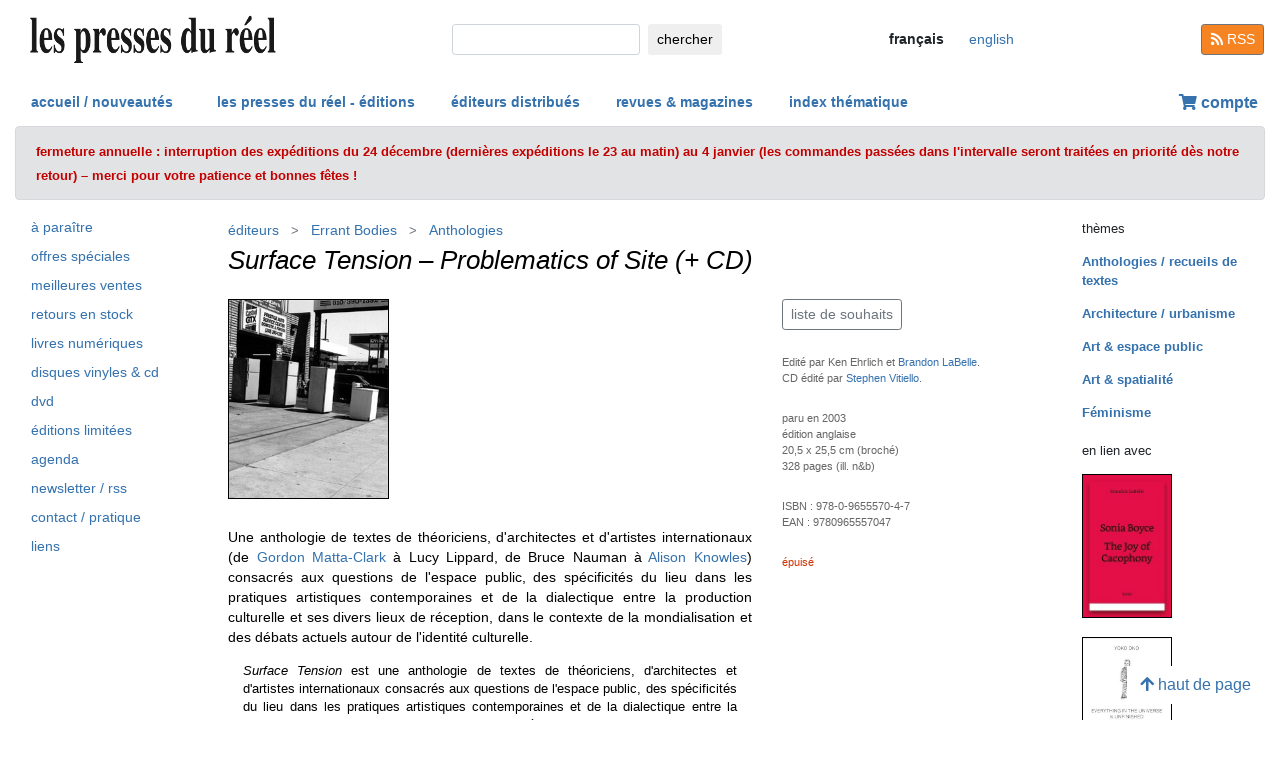

--- FILE ---
content_type: text/html; charset=UTF-8
request_url: https://www.lespressesdureel.com/ouvrage.php?id=1449&menu=221
body_size: 7558
content:
<!DOCTYPE html>
<html lang="fr">
<head>
<meta charset="utf-8">
<title>Surface Tension  - Les presses du réel</title>
<meta name="description" content="Une anthologie de textes de théoriciens, d'architectes et d'artistes internationaux (de Gordon Matta-Clark à Lucy Lippard, de Bruce Nauman à Alison Knowles) " />
<meta name="keywords" content="anthologie recueil de textes,féminisme,25 €">
<meta name="viewport" content="width=device-width, initial-scale=1.0">
<meta HTTP-EQUIV="Content-Language" Content="fr"> 	
<link rel="canonical" href="https://www.lespressesdureel.com/ouvrage.php?id=1449&menu=0"/>
<link rel="shortcut icon" href="/images/favicon.png">
<link href="/assets/css/bootstrap.min.css?v=0.3.1.0" rel="stylesheet">
<link href="/css/css.css?v=0.3.1.0" rel="stylesheet">
<!-- HTML5 shim and Respond.js IE8 support of HTML5 elements and media queries -->
<!--[if lt IE 9]>
<script src="/assets/js/html5shiv.js?v=0.3.1.0"></script>
<script src="/assets/js/respond.min.js?v=0.3.1.0"></script>
<![endif]-->
<script src="/assets/js/jquery.js?v=0.3.1.0"></script>
<script src="/assets/js/select2/select2.min.js?v=0.3.1.0"></script>
<link href="/assets/js/select2/select2.min.css?v=0.3.1.0" rel="stylesheet" />
<script src="/assets/js/popper.min.js?v=0.3.1.0"></script>
<script src="/assets/js/bootstrap.min.js?v=0.3.1.0"></script>
<script src="/js/js.js?v=0.3.1.0"></script>
<link rel="stylesheet" href="/assets/fas/css/all.css?v=0.3.1.0">
<link rel="alternate" hreflang="en" href="/EN/ouvrage.php?id=1449&menu=221" />
<script src="/assets/js/lightbox/ekko-lightbox.js?v=0.3.1.0"></script>
<link href="/assets/js/lightbox/ekko-lightbox.css?v=0.3.1.0" rel="stylesheet" />
</head>
<body>
   <header>
    <div class="navbar fixed-top toplogo">
         
        <a href="nouveautes.php" class="navbar-brand"><img class="logo-brand" src="/images/logo250.png" alt="les presses du réel" width="250"/></a>
        <div class="">
          <form class="form-inline mt-2 mt-md-0 " action="resultats.php" method="get">
              <input class="form-control form-control-sm mr-sm-2 input-search" type="text" placeholder="" 
                aria-label="chercher" name="search" id="search" 
                pattern=".{2,100}" required title="2 lettres minimum"
                oninvalid="this.setCustomValidity('Veuillez saisir l\'objet de votre recherche (nom, titre, ISBN, mot-clé). Veuillez limiter votre recherche à 100 caractères')"
                oninput="setCustomValidity('')">
              <button class="btn   btn-sm" type="submit">
                <div class="d-none d-lg-block">chercher</div>
                <div class="d-lg-none"><span class="fas fa-search" aria-hidden="true"></span></div>
              </button>
        </form>
        </div>
        <ul class="navbar-nav navbar-expand-lg ">
            <li class="nav-item active">
                              
                <span style="cursor:default" class="btn  btn-sm btn-lang  lang-active">
                <div class="d-lg-none">fr</div>
                <div class="d-none d-lg-block">français</div>
                </span>

                            
            </li>
            <li class="nav-item active">

                               <a  href="/EN/ouvrage.php?id=1449&menu=221" class="btn btn-sm btn-lang ">
                <div class="d-lg-none">en</div>
                <div class="d-none d-lg-block">english</div>
                </a>

              
             
            </li>
        </ul>
        <a href="/feed.php" class="btn btn-secondary btn-sm btn-rss d-none d-lg-block"><i class="fa fa-rss pull-left" style="width:13px;"></i> RSS</a>
  </div>
    <nav class="navbar navbar-expand-lg navbar-light fixed-top nav-second">
      <button class="navbar-toggler " type="button" data-toggle="collapse" data-target="#navbarCollapse" aria-controls="navbarCollapse" aria-expanded="false" aria-label="Toggle navigation">
        <span class="navbar-toggler-icon "></span>
      </button>
      <div class="collapse navbar-collapse" id="navbarCollapse">
        <ul class="navbar-nav mr-auto">
          <li class="nav-item active">
          </li>
          <li class="nav-item">
           <a href="nouveautes.php" class="nav-link  " role="button" aria-haspopup="true" aria-expanded="false">accueil / nouveautés</a>
          </li>

          <li class="nav-item nav-item-special">
           <a href="collections.php?menu=1" class="nav-link  " role="button" aria-haspopup="true" aria-expanded="false">les presses du réel - éditions</a>
          </li>

          <li class="nav-item">
           <a href="editeurs.php?menu=2" class="nav-link  " role="button" aria-haspopup="true" aria-expanded="false">éditeurs distribués</a>
          </li>

          <li class="nav-item">
           <a href="magazines.php?menu=3" class="nav-link  " role="button" aria-haspopup="true" aria-expanded="false">revues & magazines</a>
          </li>

          <li class="nav-item">
           <a href="index_themes.php?menu=4" class="nav-link  " role="button" aria-haspopup="true" aria-expanded="false">index thématique</a>
          </li>
        </ul>


          <div class="float-right userdiv">
            <span class="panier"></span>
          </div>
      </div>
    </nav>
    <div id="filtresmobilecontainer" class=""><a class="btn" id="filtresmobilecontainerbtn">+ filtres</a><div id="filtresmobile" class="filter_div"></div></div>


  </header>
  <div class="container-fluid float-left" itemscope itemtype="http://schema.org/WebPage">
    <div class="alert alert-secondary"><small><span  style="color:#c30000;"><strong>fermeture annuelle : interruption des expéditions du 24 décembre (dernières expéditions le 23 au matin) au 4 janvier (les commandes passées dans l'intervalle seront traitées en priorité dès notre retour) &ndash; merci pour votre patience et bonnes fêtes&nbsp;! <!--opération de maintenance en cours : le système de commande est ligne est indisponible pour quelques instants...--></strong></span></small></div>
 <div class="row">
 	 <div class="col-md-2 no-print col-pdr-left">
 	 	<select name="leftselect" class="leftselect form-control form-control-sm">
		<option value="">liste</option>
		<option  value="aparaitre.php">à paraître</option>
<option  value="offres.php">offres spéciale</option>
<option  value="ventes.php">meilleures ventes</option>
<option  value="retours.php">retours en stock</option>
<option  value="numerique.php">livres numériques</option>
<option  value="index_audio.php">disques vinyles & cd</option>
<option  value="index_multimedia.php">dvd</option>
<option  value="index_limite.php">éditions limitées</option>
<option  value="agenda.php">agenda</option>
<option  value="newsletter.php">newsletter / rss</option>
<option  value="informations.php">contact / pratique</option>
<option  value="liens.php">liens</option>
</select>
<ul id="scrollId" class="nav flex-column ulnav leftul">
					  <li><a class="nav-link" href="aparaitre.php">à paraître</a></li>
					  <li><a class="nav-link" href="offres.php">offres spéciales</a></li>
					  <li><a class="nav-link" href="ventes.php">meilleures ventes</a></li>
				  	  <li><a class="nav-link" href="retours.php">retours en stock</a></li>
					  <li><a class="nav-link" href="numerique.php">livres numériques</a>
					  <li><a class="nav-link" href="index_audio.php">disques vinyles & cd</a></li>
					  <li><a class="nav-link" href="index_multimedia.php">dvd</a></li>
					  <li><a class="nav-link" href="index_limite.php">éditions limitées</a></li>
					  <li><a class="nav-link" href="agenda.php">agenda</a></li>
					  <li><a class="nav-link" href="newsletter.php">newsletter / rss</a></li>
					  <li><a class="nav-link" href="informations.php">contact / pratique</a></li>
					  <li><a class="nav-link" href="liens.php">liens</a></li>
				</ul><script>
				var li = $( "li.active" );
				var ul = $("#scrollId");
				var pos = 0;
				$("#scrollId").find('li').each(function() {
				   if ( $(this).children().hasClass('active') ) {
					  pos=$(this).children().position("top");
				   }
				});
				ul.scrollTop(pos["top"]-10); 


				$(".leftselect").change(function() {
					if ($(this).val()!="")
 				  		$(location).attr("href",$(this).val());
				});

				</script> 	 </div>
 	 <div class="col-md-8">
<img class="print-only" src="/images/logo250.png" alt="les presses du réel"/><nav aria-label="breadcrumb" itemprop="breadcrumb"  class="breadcrumb-pdr">
					 <ol class="breadcrumb">
				       
				        	<li class="breadcrumb-item"><a class="btn btn-sm btn-sm-outline-default text-left" href="editeurs.php?menu=2">éditeurs</i></a></li><li class="breadcrumb-item"><a href="editeur.php?id=117&menu=2" class="btn btn-sm btn-sm-outline-default text-left">Errant Bodies</a></li><li class="breadcrumb-item"><a href="editeur_collection.php?id=77&menu=221" class="btn btn-sm btn-sm-outline-default text-left">Anthologies</a></li>	 
					</ol>
				</nav><div id="page" itemscope itemtype="http://schema.org/MusicAlbum" class="ouvrage">			<div class="row">
				<div class="col-12">
				<h1 itemprop="name"><i>Surface Tension</i>  &ndash; <i>Problematics of Site (+ CD)</i></h1> 
<div class="mt-4"></div> 

				</div>
			</div>
			<div class="row">
				<div class="col-md-8 col-resume">
			<div class="couv-group">				<img src="./img/ouvrage/1449/surface-tension_F.jpg" class="couv couv1" alt=" - Surface Tension " itemprop="image" />
</div><div class=" clearfix"></div> 
<div class="mt-4"></div> 
<div class="d-block d-md-none"><br><a class="btn btn-outline-secondary btn-sm btn-wishlist no-print mb-2" role="button" href="#">liste de souhaits</a> 
<div class="mt-4"></div> 
</div>	<div class="accroche" itemprop="description">Une anthologie de textes de théoriciens, d'architectes et d'artistes internationaux (de <a href="auteur.php?id=2142">Gordon Matta-Clark</a> à Lucy Lippard, de Bruce Nauman à <a href="auteur.php?id=4679">Alison Knowles</a>) consacrés aux questions de l'espace public, des spécificités du lieu dans les  pratiques artistiques contemporaines et de la dialectique entre la production culturelle et ses divers lieux de réception, dans le contexte de la mondialisation et des débats actuels autour de l'identité culturelle.</div>
	<div class="citation"><em>Surface Tension</em> est une anthologie de textes de théoriciens, d'architectes et d'artistes internationaux consacrés aux questions de l'espace public, des spécificités du lieu dans les  pratiques artistiques contemporaines et de la dialectique entre la production culturelle et ses divers lieux de réception, dans le contexte de la mondialisation et des débats actuels autour de l'identité culturelle.<br>
Le livre, accompagné d'un CD audio, rassemble notamment un entretien de 1976 avec <a href="auteur.php?id=2142">Gordon Matta-Clark</a>, un essai polémique de Juli Carson sur le <em>Tilted Arc</em> de Richard Serra, un essai de  Margaret Morgan, une histoire des groupes d'artistes femmes à Londres dans les années 1970 par Kathy Battista, des documents sonores, rarement publiés, sur Bruce Nauman et <a href="auteur.php?id=3247">Yoko Ono</a>, une documentation sur les installations et les projets architecturaux de <a href="auteur.php?id=501">Paul Panhuysen</a> et sur une commande publique de Rafael Lozano-Hemmer à Rotterdam, des extraits de la contribution censurée de <a href="auteur.php?id=1321">Eyal Weizman</a> et Rafi Segal au World Congress of Architecture de 2002, ainsi que des travaux de <a href="auteur.php?id=93">Michael Asher</a> et de Simon Leung, dont les pratiques interrogent directement la notion d'espace public.</div>
	<div class="note"><!--<span class="orange">Seulement un exemplaire disponible : merci de nous <a href="mailto:info@lespressesdureel.com">contacter</a> pour confirmation avant de passer commande.</span><br><br>-->

Essais de Kathy Battista, Jennifer Gabrys, <a href="auteur.php?id=2142">Gordon Matta-Clark</a>, Margaret Morgan, <a href="auteur.php?id=501">Paul Panhuysen</a>, Lucy Lippard, Laurie Palmer, Brandon LaBelle, Ken Ehrlich, Jane Rendell, Juli Carson, Atau Tanaka, <a href="auteur.php?id=93">Michael Asher</a>, Simon Leung.
<br>
Documentation de projets de Concrete Steps, Jen Hofer/Melissa Dyne, Kim Abeles, Carol Brown, Wochenklausur, <a href="auteur.php?id=779">Christof Migone</a>/Alex St-Onge, <a href="auteur.php?id=3677">Michael Rakowitz</a>, <a href="auteur.php?id=1321">Eyal Weizman</a>, Rafael Lozano-Hemmer, Tanja Jordan, Lizzie Scott, Lize Mogel, <a href="auteur.php?id=2750">Terry Fox</a>, Lynn Kirby, Octavio Camargo, Colette Meacher, Valerie Trever.
<br>
CD audio avec des pièces de Bruce Nauman, <a href="auteur.php?id=501">Paul Panhuysen</a>, Anthony Moore, Erik Nauman, <a href="auteur.php?id=5444">Stuart Dempster</a>, Frances-Marie Uitti, Undo, <a href="auteur.php?id=3247">Yoko Ono</a>, <a href="auteur.php?id=2750">Terry Fox</a>, <a href="auteur.php?id=4679">Alison Knowles</a>, Atau Tanaka.

<!--Contributions additionnelles de Kim Abeles, Carol Brown, CopenhagenOffice, Octavio Camargo, Jeremiah Day / Concrete Steps, Dispute Resolution Services, Jennifer Gabrys, Jen Hofer / Melissa Dyne, Lucy R. Lippard, Colette Meacher, <a href="auteur.php?id=779">Christof Migone</a> / Alexander St-Onge (undo), Laurie Palmer, Lize Mogel, <a href="auteur.php?id=3677">Michael Rakowitz</a>, Jane Rendell, Lizzie Scott, Atau Tanaka, WochenKlausur.<br>
    <br>
  CD audio avec des pièces de Seth Cluett, Stuart Dempster, Terry Fox, Alison Knowles, Frances-Marie Uitti, Anthony Moore, Bruce Nauman, Erik Nauman, <a href="auteur.php?id=3247">Yoko Ono</a>, <a href="auteur.php?id=501">Paul Panhuysen</a>, Atau Tanaka, Undo.
-->

<br><br>

Voir aussi : <a href="ouvrage.php?id=1529"><i>Surface Tension – Supplément</i> n° 1</a> et <a href="ouvrage.php?id=1566">n° 3</a>.</div>

				</div>
				<div class="col-md-4 col-infotech">
			<div class="d-none d-md-block"><a class="btn btn-outline-secondary btn-sm btn-wishlist no-print mb-2" role="button" href="#">liste de souhaits</a> 
<div class="cart-resultat"></div><div class="wishlist-resultat d-none"></div><div class="mt-3"></div> 
</div>			<div class="descrListe responsabilite">Edité par Ken Ehrlich et <a href="auteur.php?id=593">Brandon LaBelle</a>.<br>
CD édité par <a href="auteur.php?id=1661">Stephen Vitiello</a>.</div>
				<div class="separationTitre">&nbsp;</div>
			<div class="descrListe">paru en  2003</div>
				<div class="descrListe"></div>
<div class="descrListe" itemprop="inLanguage">édition anglaise</div>
				<div class="descrListe">20,5 x 25,5 cm (broché)</div>
				<div class="descrListe" itemprop="numberOfPages">328 pages (ill. n&b)</div>
			<div class="separationTitre">&nbsp;</div>
			<div class="descrListe">ISBN&nbsp;:&nbsp;<span itemprop="isbn">978-0-9655570-4-7</span></div>			<div class="descrListe">EAN&nbsp;:&nbsp;<span itemprop="ean">9780965557047</span></div>				<div class="separationTitre">&nbsp;</div><div class="descrListe rouge">épuisé</div>
				</div>
			</div>
			<div class="row">
				<div class="col-12">
					<div style="margin-top:14px">
					</div>
				</div>
			</div>
</div>
 <script> 
			$(document).ready(function () {
		        $(".ekk").on("contextmenu", function (e) {
		          return false;
		        });
		         
		      });
			</script>

				
<div class="modal fade" id="cartModal" tabindex="-1" role="dialog" aria-labelledby="exampleModalLabel" aria-hidden="true">
  <div class="modal-dialog" role="document">
    <div class="modal-content">
      <div class="modal-header">
        <h5 class="modal-title" id="exampleModalLabel">Surface Tension</h5>
        <button type="button" class="close" data-dismiss="modal" aria-label="Close">
          <span aria-hidden="true">&times;</span>
        </button>
      </div>
      <div class="modal-body">
      	<form class="form-inline">
      	<input type="hidden" name="cartid" id="cartid" value="1449" />
      	<input type="hidden" name="cartlanguage" id="cartlanguage" value="fr" />
        	quantité :  &nbsp;&nbsp;<input type="number" name="cartquantity" id="cartquantity" value="1" style="max-width:100px" class="form-control auto" />
        </form>	
      </div>
      <div class="modal-footer">
        <button type="button" class="btn btn-sm btn-secondary btn-cart-continue" data-dismiss="modal">continuer</button>
        <button type="button" class="btn btn-sm btn-primary btn-cart-order">terminer la commande</button>
      </div>
    </div>
  </div>
</div>		
<div class="modal fade" id="wishlistModal" tabindex="-1" role="dialog" aria-labelledby="exampleModalLabel" aria-hidden="true">
  <div class="modal-dialog" role="document">
    <div class="modal-content">
      <div class="modal-header">
        <h5 class="modal-title" id="exampleModalLabel">Surface Tension</h5>
        <button type="button" class="close" data-dismiss="modal" aria-label="Close">
          <span aria-hidden="true">&times;</span>
        </button>
      </div>
      <div class="modal-body">
      	<form class="form-inline">
      	Ouvrage ajouté à votre liste de souhait 
      	<input type="hidden" name="link_wishlist" id="link_wishlist" value="" />
        </form>	
      </div>
      <div class="modal-footer">
        <button type="button" class="btn btn-sm btn-secondary btn-wishlist-continue" data-dismiss="modal">continuer</button>
        <button type="button" class="btn btn-sm btn-primary btn-wishlist-go">voir la liste de souhait</button>
      </div>
    </div>
  </div>
</div> 	 </div>
 	 <div class="col-md-2 no-print">
 	 	<small>thèmes</small><ul class="suggestions_ouvrage"><li style="margin-bottom:14px;"><b><a href="./index_theme.php?id=27&menu=4">Anthologies / recueils de textes</b></a></li><li style="margin-bottom:14px;"><b><a href="./index_theme.php?id=7&menu=4">Architecture / urbanisme</b></a></li><li style="margin-bottom:14px;"><b><a href="./index_theme.php?id=220&menu=4">Art & espace public</b></a></li><li style="margin-bottom:14px;"><b><a href="./index_theme.php?id=91&menu=4">Art & spatialité</b></a></li><li style="margin-bottom:14px;"><b><a href="./index_theme.php?id=23&menu=4">Féminisme</b></a></li></ul><small>en lien avec</small><ul class="suggestions_ouvrage"><li><a href="ouvrage.php?id=11904&menu=0" title="Brandon LaBelle, Sonia Boyce : The Joy of Cacophony (2024)"><img src="./img/ouvrage/11904/_f.jpg" class="couvListeReduite" alt="" /></a></li><br><li><a href="ouvrage.php?id=6785&menu=0" title="Yoko Ono : Everything in the Universe is Unfinished (2024)"><img src="./img/ouvrage/6785/49476_yoko_ono_everything_in_the_universe_is_unfinished_monograph_artist_book.jpg" class="couvListeReduite" alt="" /></a></li><br><li><a href="ouvrage.php?id=10860&menu=0" title="Christof Migone, Alexandre St-Onge : My Body Doing Its Best Without Me, And Then You See The Mouth Open As If It Wanted To Say Something (CD) (2023)"><img src="./img/ouvrage/10860/_f.jpg" class="couvListeReduite" alt="" /></a></li><br><li><a href="ouvrage.php?id=10916&menu=0" title="Stuart Dempster : Underground Overlays From The Cistern Chapel (2 vinyl LP) (2023)"><img src="./img/ouvrage/10916/_full.jpg" class="couvListeReduite" alt="" /></a></li><br><li><a href="ouvrage.php?id=10534&menu=0" title="Bill Seaman, Stephen Vitiello : The Clear Distance (CD) (2023)"><img src="./img/ouvrage/10534/_f.jpg" class="couvListeReduite" alt="" /></a></li><br><li><a href="ouvrage.php?id=9844&menu=0" title="Arnold Dreyblatt, Paul Panhuysen : Duo Geloso (vinyl LP) (2022)"><img src="./img/ouvrage/9844/_full.jpg" class="couvListeReduite" alt="" /></a></li><br><li><a href="ouvrage.php?id=9315&menu=0" title="Brandon LaBelle : Dreamtime X (2022)"><img src="./img/ouvrage/9315/80281_cover2.jpg" class="couvListeReduite" alt="" /></a></li><br><li><a href="ouvrage.php?id=9364&menu=0" title="Alison Knowles : Sounds from the Book of Bean (vinyl LP) (2022)"><img src="./img/ouvrage/9364/_f.jpg" class="couvListeReduite" alt="" /></a></li><br><li><a href="ouvrage.php?id=8139&menu=0" title="Brandon LaBelle : The Other Citizen (2020)"><img src="./img/ouvrage/8139/65443_Brandon_cover.jpg" class="couvListeReduite" alt="" /></a></li><br><li><a href="ouvrage.php?id=7673&menu=0" title="Michael Rakowitz : I'm good at love, I'm good at hate, it's in between I freeze – Research/Practice 01 (2020)"><img src="./img/ouvrage/7673/_cover.jpg" class="couvListeReduite" alt="" /></a></li><br><li><a href="ouvrage.php?id=7725&menu=0" title="Gordon Matta-Clark : Open House (2020)"><img src="./img/ouvrage/7725/62290_cover.jpg" class="couvListeReduite" alt="" /></a></li><br><li><a href="ouvrage.php?id=6884&menu=0" title="Terry Fox : AudioWorks (vinyl LP) (2018)"><img src="./img/ouvrage/6884/audioworks_F.jpg" class="couvListeReduite" alt="" /></a></li><br><li><a href="ouvrage.php?id=6859&menu=0" title="Brandon LaBelle, Marc-Antoine Cloutier, Stéphanie Letarte, Fanny Levy, Emmanuel Delly : The Human Strike (CD) (2018)"><img src="./img/ouvrage/6859/the-human-strike_F.jpg" class="couvListeReduite" alt="" /></a></li><br><li><a href="ouvrage.php?id=6816&menu=0" title="Paul Panhuysen : Long String Installations (3 vinyl LP) (2018)"><img src="./img/ouvrage/6816/long-string-installations_F.jpg" class="couvListeReduite" alt="" /></a></li><br><li><a href="ouvrage.php?id=6475&menu=0" title="Gordon Matta-Clark : Anarchitecte (2018)"><img src="./img/ouvrage/6475/matta-clark-anarchitecte_F.jpg" class="couvListeReduite" alt="" /></a></li><br><li><a href="ouvrage.php?id=5732&menu=0" title="Terry Fox : 552 Steps Through 11 Pairs of Strings (2 vinyl LP) (2017)"><img src="./img/ouvrage/5732/552-steps_F.jpg" class="couvListeReduite" alt="" /></a></li><br><li><a href="ouvrage.php?id=5731&menu=0" title="Paul Panhuysen : Twenty-Three Carillon Sudokus – Number Made Visible – Number Made Audible (vinyl LP) (2017)"><img src="./img/ouvrage/5731/twenty-three-carillon-sudokus_F.jpg" class="couvListeReduite" alt="" /></a></li><br><li><a href="ouvrage.php?id=4923&menu=0" title="Brandon LaBelle : Overhearing and Interrupting (+ CD) (2016)"><img src="./img/ouvrage/4923/overhearing-and-interrupting-on-the-work-of-brandon-labelle_F.jpg" class="couvListeReduite" alt="" /></a></li><br><li><a href="ouvrage.php?id=4341&menu=0" title="Brandon LaBelle : Room Tone (2015)"><img src="./img/ouvrage/4341/room-tone_F.jpg" class="couvListeReduite" alt="" /></a></li><br><li><a href="ouvrage.php?id=3632&menu=0" title="Paul Panhuysen : Pendulum Change Ringing (vinyl LP) (2014)"><img src="./img/ouvrage/3632/pendulum-change-ringing_F.jpg" class="couvListeReduite" alt="" /></a></li><br><li><a href="ouvrage.php?id=2967&menu=0" title="Maria Miranda : Surface Tension Supplement – Unsitely Aesthetics – Uncertain practices in contemporary art (2013)"><img src="./img/ouvrage/2967/unsitely-aesthetics_F.jpg" class="couvListeReduite" alt="" /></a></li><br><li><a href="ouvrage.php?id=2663&menu=0" title="Brandon LaBelle : Diary of an Imaginary Egyptian (2012)"><img src="./img/ouvrage/2663/diary-imaginary-egyptian_F.jpg" class="couvListeReduite" alt="" /></a></li><br><li><a href="ouvrage.php?id=2572&menu=0" title="Thomas Keenan, Eyal Weizman : Mengele's Skull – The Advent of a Forensic Aesthetics (2012)"><img src="./img/ouvrage/2572/mengele_F.jpg" class="couvListeReduite" alt="" /></a></li><br><li><a href="ouvrage.php?id=2536&menu=0" title=" Sophie Warren &amp; Jonathan Mosley : Surface Tension Supplement – Beyond Utopia (2012)"><img src="./img/ouvrage/2536/surface-tension-sup-05_F.jpg" class="couvListeReduite" alt="" /></a></li><br><li><a href="ouvrage.php?id=2465&menu=0" title="Christof Migone : Sonic Somatic – Performances of the Unsound Body (2012)"><img src="./img/ouvrage/2465/sonic-somatic_F.jpg" class="couvListeReduite" alt="" /></a></li><br><li><a href="ouvrage.php?id=4325&menu=0" title="Gordon Matta-Clark : Entretiens (2011)"><img src="./img/ouvrage/4325/matta-clark-entretiens_F.jpg" class="couvListeReduite" alt="" /></a></li><br><li><a href="ouvrage.php?id=2076&menu=0" title="Brandon LaBelle : Lecture on Nothing (CD) (2011)"><img src="./img/ouvrage/2076/lecture-on-nothing_F.jpg" class="couvListeReduite" alt="" /></a></li><br><li><a href="ouvrage.php?id=2075&menu=0" title="Brandon LaBelle : The Sonic Body – Figures 1-12 (CD) (2011)"><img src="./img/ouvrage/2075/sonic-body_F.jpg" class="couvListeReduite" alt="" /></a></li><br><li><a href="ouvrage.php?id=1935&menu=0" title="Surface Tension Supplement – Manual for the construction of a sound as a device to elaborate social connection (+ CD) (2010)"><img src="./img/ouvrage/1935/surface-tension-sup-04_F.jpg" class="couvListeReduite" alt="" /></a></li><br><li><a href="ouvrage.php?id=1634&menu=0" title="Surface Tension Supplement – What remains of a building divided into equal parts and distributed for reconfiguration (2009)"><img src="./img/ouvrage/1634/what-remains_F.jpg" class="couvListeReduite" alt="" /></a></li><br><li><a href="ouvrage.php?id=1566&menu=0" title="Surface Tension Supplement – Manual for the construction of a cart as a device to elaborate social connection (2009)"><img src="./img/ouvrage/1566/surface-tension-sup-03_F.jpg" class="couvListeReduite" alt="" /></a></li><br><li><a href="ouvrage.php?id=911&menu=0" title="Paul Panhuysen : Le jeu &amp; les règles (+ CD) (2009)"><img src="./img/ouvrage/911/regles_F3.jpg" class="couvListeReduite" alt="" /></a></li><br><li><a href="ouvrage.php?id=1633&menu=0" title="Brandon LaBelle : Dirty Ear (CD) (2008)"><img src="./img/ouvrage/1633/dirty-ear_F.jpg" class="couvListeReduite" alt="" /></a></li><br><li><a href="ouvrage.php?id=1458&menu=0" title="Brandon LaBelle : Radio Memory (+ CD) (2008)"><img src="./img/ouvrage/1458/radio-memories_F.jpg" class="couvListeReduite" alt="" /></a></li><br><li><a href="ouvrage.php?id=1094&menu=0" title="Brandon LaBelle : Live Bootleg (+ CD) (2008)"><img src="./img/ouvrage/1094/bootleg_F2.jpg" class="couvListeReduite" alt="" /></a></li><br><li><a href="ouvrage.php?id=3282&menu=0" title="Stephen Vitiello : Listening to Donald Judd (CD) (2007)"><img src="./img/ouvrage/3282/listening-to-donald-judd_F.jpg" class="couvListeReduite" alt="" /></a></li><br><li><a href="ouvrage.php?id=1529&menu=0" title="Surface Tension Supplement (2006)"><img src="./img/ouvrage/1529/surface-tension-sup-01_F.jpg" class="couvListeReduite" alt="" /></a></li><br><li><a href="ouvrage.php?id=1444&menu=0" title="Christof Migone : Sound Voice Perform (+ CD) (2005)"><img src="./img/ouvrage/1444/sound-voice_F.jpg" class="couvListeReduite" alt="" /></a></li><br><li><a href="ouvrage.php?id=1443&menu=0" title="Brandon LaBelle : Site Specific Sound (+ CD) (2004)"><img src="./img/ouvrage/1443/site-specific_F.jpg" class="couvListeReduite" alt="" /></a></li><br><li><a href="ouvrage.php?id=71&menu=0" title="Michael Asher :  (1992)"><img src="./img/ouvrage/71/asher.jpg" class="couvListeReduite" alt="" /></a></li><br><li><a href="ouvrage.php?id=265&menu=0" title="Michael Asher : Cartes postales (1991)"><img src="./img/ouvrage/265/cartesAsher.jpg" class="couvListeReduite" alt="" /></a></li><br></ul>  	 </div>
 </div>

<br/>
<br/>
<div class="back-to-top no-print d-none d-lg-block"><a href="#" class="btn btn-default"><span class="fas fa-arrow-up" aria-hidden="true"></span>&nbsp;haut de page</a>
	<!--<br><span class="small muted">0.0049469470977783 seconde(s)</span> --></div>


</div>
<br/>
<br/>
<br/>


<script type="text/javascript">
  $( document ).ready(function() {
  	$('.userdiv .panier').load("/panier_prestashop.php?language=fr"); 
    resiz();
    $( window ).on( "resize", resiz );
  });
  $(document).on('click', '[data-toggle="lb"]', function(event) {
                event.preventDefault();
                $(this).ekkoLightbox();
            });

   

  var curfiltre ;
  function resiz() {
    // déplacer les filtres selon la taille écran
    if ($("#filter_div_display").css("display") != curfiltre) {
      curfiltre = $("#filter_div_display").css("display"); 
      if (curfiltre == "none") {
        let htm = $("#filter_div_content").html()
        $("#filtresmobile").html(htm)
        $("#filter_div_content").html('')
        if ('1' == '') {
          $("#filtresmobilecontainerbtn").addClass("orange bold");
        } else{
          $("#filtresmobilecontainerbtn").removeClass("orange bold");
        }
        $("#filtresmobilecontainer").show();
        $("#filtresmobile").hide();
      } else {
        let htm = $("#filtresmobile").html()
        if (htm!='') {
          $("#filter_div_content").html(htm)
          $("#filtresmobilecontainer").hide();  
          $("#filtresmobile").hide();
        }
      }
      $("#filtresmobilecontainerbtn").off();
      $(".form-check-input").off();
      $(".filter_form_remove").off();


      $("#filtresmobilecontainerbtn").click(function(){
        $("#filtresmobile").toggle();
      }) 

      $(".form-check-input").change( function(event) {
                event.preventDefault();
                $("#filter_form").submit(); 
            });
      $(".filter_form_remove").click( function(event) {
                event.preventDefault(); 
                $("#filter_remove").val(1);
                $("#filter_form").submit(); 
            });

    }
       }
</script>
</body>
</html>

--- FILE ---
content_type: text/html; charset=utf-8
request_url: https://www.lespressesdureel.com/panier_prestashop.php?language=fr
body_size: 432
content:
<a href="/shop/fr/connexion" id="link_cart"><span class="fas fa-shopping-cart" aria-hidden="true"></span>&nbsp;compte

--- FILE ---
content_type: text/css
request_url: https://www.lespressesdureel.com/css/css.css?v=0.3.1.0
body_size: 2867
content:
/* bootstrap*/

/* corps de page */
body{
margin-top:126px;
}
/* arriere plan logo + recherche */
.toplogo{
background-color: #fff; /* #f3f3f3;*/ 
}
/* top menu horizontal*/
.navbar-light .navbar-nav .nav-link   {
	color:#3572ae ;
}
/* menu horizontal*/
.nav-second {
margin-top:76px;
background-color: #fff;
padding-bottom:0px;
}
a {
color:#3572ae;
}
a:hover {
color:#cc3300;
}
.logo-brand {
	margin-left:12px;
}
.nav-second a.nav-link  {
font-weight:800;
white-space: nowrap;
}
/* menu horizontal superieur */
li.nav-item {
margin-right:20px; 
margin-left:0px; 
font-size: 0.9rem;
}
li.nav-item:first-child {
margin-right:7px; 
}



/* utilitaires : messages d'erreur etc. */
.required{
color:orange;
font-size:10px;
}
.form-group label{
font-weight:bold;
}
.warn{
background-color:#ffd198;
}
.warning{
color:#ff8228;
}
.bold {
font-weight: bold;
}
.table-auto {
width:auto;
}
.auto {
width:auto ;
}
.medium {
width:100px ;
}
.short {
width:80px ;
}
.price{
text-align: right;
}
.qt{
text-align: right;
}
.muted {
color:#999;
}
.vert{
	color:#339933 !important;
}
.orange{
	color:#F60 !important;
}
.rouge{
	color:#cc3300 !important;
}
.lang-active {
	font-weight:bold;
}
.text-justify {
	text-align: justify;
}


/* 
.pagination > li.infos div{
color:#999;
}
.pagination > li  div {
font-size:12px; 
line-height:14px; 
padding-top: 12px;
padding-bottom: 12px;
padding-right: 12px;
padding-left: 12px;
color:#999;
}
.pagination > li.active a div {
background-color:#428bca;
}
.pagination > li.active  a  div{
color:#fff;
}
.pagination > li.active  a:hover  div{
color:#fff;
}
*/

/* menu gauche */
.ulnav {
display:inline-block;
height: calc(100vh - 180px);
overflow-y: auto;
margin: 0;
padding: 0;
-webkit-overflow-scrolling: touch;
-ms-overflow-style: none;
text-transform: lowercase;
}
.ulnav::-webkit-scrollbar {
display: none;
}
.ulnav > li a {
	padding-top:2px;
	padding-bottom:8px;
	line-height: 1.2rem;
	font-size:0.9rem;
}
.ulnav > li > a.active {
color:#cc3300;
text-decoration: none;
}


/* bloc contenu principal */
#page {
display: grid;
color: #000;
padding-bottom: 10px;
max-width:800px;
}
/* éléments du contenu */

/* détail ouvrage */
/* tous les liens de la fiche ouvrage */
.navigation {

}

/* auteur : tous les titres */
.ouvrage .auteur .navigation{
	 font-size:0.5em;
}

 
/* titre */
.ouvrage h1 {
	 font-size:1.6em;
}
/* auteur */
.ouvrage .auteur {
	 font-size:1.6em;
}

/* certaines pages centrales : blocs en haut avant listes */
.blocColl {
margin-bottom: 12px;
}

/* titres dans les listes */
.titreListe {
/*font-family: Verdana;*/
font-size: 0.9em;
font-weight: 600;
color: #000000;
text-align: left;
}

/* prix dans les listes */
.prixListe {
/*font-family: Verdana;*/
font-size: 0.8em;
font-weight: 900;
color: #000000;
text-align: left;
}

/* descriptions dans les listes + beaucoup ailleurs : descriptions techniques page ouvrage */
.descrListe {
font-family:Verdana, Geneva, sans-serif;
font-size: 0.8em;
color:#666;
/* text-align: justify; */

}
.descrListeLeft {
font-size: 0.8em;
color: #999999;
}
.small-text {
font-size: 0.8em;
}
.accroche {
margin-top: 8px;
font-size: 0.9em;
color: #000000;
text-align: justify;
line-height:1.4em;
}
.citation {
margin-top: 15px;
margin-left: 15px;
margin-right: 15px;
font-size: 0.79em;
color: #000000;
text-align: justify;
margin-bottom: 15px;
}
.note{
color:#999;
margin-top: 10px;
font-size: 0.79em;
text-align: justify;
margin-bottom: 10px;
}


/* bio auteur ou présentation revue page ouvrage*/
.bioAuteur {
text-align: justify;
font-size: 0.8em;
color:#666;
margin-top:12px;
}


/* champ responsabilité à droite dans la fiche */
.responsabilite {
text-align: left;
}
/* nom auteur dans pages listes */
.auteurTitre {
font-size: 1.2em;
}
/* titre dans pages listes */
.ouvrageTitre {
text-align: left;
font-style: italic;
font-size: 1.2em;
}
/* image dans pages listes */
.couvListeReduite {
border: 1px solid black;
margin-right: 16px; 
max-width: 120px;
min-width: 120px;
}
.logoediteur, .logomagazine {
max-width:250px;  
}
/* couv 1 page ouvrage */
.couv {
float: left;
border: 1px solid black;
margin-right: 4px;
margin-bottom: 4px;
max-width:300px; /* was 245 */
max-height:300px;
}
/*certains éléments dans listes*/
.collListe {
font-size: 0.7em;
color: #666666;
text-align: left;
max-width: 488px;
}
.titre {
font-size: 1em;
font-weight: 900;
max-width: 560px;
text-align: left;
color: #463c6b;
}
.titre2 {
font-size: 0.9em;
font-weight: 900;
max-width: 560px;
text-align: left;
color: #463c6b;
}
.edition_numerique {
color:#cc3300;
font-weight:normal;
font-size:0.7em;
white-space: nowrap;
}
.illustrations {
margin-top:8px;
margin-bottom:8px;
border:1px solid black;
}
.dossier_presse , .extrait_pdf , .extrait_video, .descrListe {
font-size:0.7em;
max-width:600px;
}
/* item de liste : 1 bloc complet d'une liste : tous les éléments relatifs à 1 titre dans une liste - interlignage entre les éléments*/
.elementliste {
 margin-bottom:28px;
}
.listcolright {
 padding-left:0;
}
/* index thematique */
.branches {
margin-top: 14px; 
margin-bottom: 14px; 
padding-left: 1px;
}

/* liste editeurs : menu scroll gauche page éditeurs*/
.scrollList {
height: 500px;
overflow-x: hidden;
overflow-y: scroll;
}
.scrollList:after {
height: 100%;
content: ' ';
opacity: 0.4;
display: block;
position: absolute;
}

/* collection */
.ulnavcollection > li a {
	padding-top:2px;
	padding-bottom:8px;
	line-height: 1.2rem;
	font-size:0.9rem;
}


/* haut de page */
.back-to-top {
visibility: visible;
opacity: 1;
position: fixed;
z-index: 10;
bottom: 16px;
right: 16px;
white-space: nowrap;
display: inline-block;
background-color: #fff;
}
/* bouton RSS */
.btn-rss
{
background-color: #F78422;
}

/* zone "panier" haut droite */
.userdiv {
color:#999999;
font-size:1em;
font-weight: bold;
background-color: white;
padding:6px;
white-space: nowrap;
}



/* menu contextuel + liste n° pages */
.breadcrumb-pdr ol {
	margin-bottom:0px;
	padding-top: 0px;
	padding-bottom: 0px;
	padding-left:0;
	background-color: #fff;
}
.breadcrumb-pdr .btn {
	padding-left:4px;
	padding-right: 4px;
}
.breadcrumb-pdr .breadcrumb-item+.breadcrumb-item::before {
	content: ">";
	font-size: 0.8em;
}
.breadcrumb-pdr ol li:first-child  a {
	padding-left: 0;
	margin-left: 0;
	/*background-color: grey;*/
}
.breadcrumb-pdr ol li  a {
	border:0px solid grey;
	/*background-color: grey;*/
}


/* pagination des résultats */ 
.pagination{
	margin-top:10px;
	margin-left:14px;
}

.pagination  li a.btn div:not(.pagination-info) {
  font-weight: bold;
}
.pagination  ol li  a.active {
	color:#cc3300;
	text-decoration: underline;
	/*background-color: grey;*/
}

.pagination  ol li  a:hover {
	color:#cc3300;
}
.pagination-info {
	color:#666;	
}


li.nav-item-special {
	margin-left:8px;
}

.leftselect {
	display: none; 
	margin-top:8px;
	margin-bottom:8px;
}


/* filtres */
.filter_div   {
	height: auto;
	font-size: .775rem;
	line-height: 1.4;
	top:126px;
	font-weight: bold;
}
.filter_div .form-control-sm {
	height: auto;
	font-size: .775rem;
	line-height: 1.4;
}

.filter_div  .form-check-input {
	    margin-top: .2rem;
}

a.form-custom {
	font-size: .775rem;
    line-height: 1.4;
    color:#212529;
}
a.form-custom:hover {
    text-decoration:none; 
    color:#212529;
}

/* suggestions */ 
.suggestions_ouvrage {
	font-size: 0.8em;
	list-style-type: none;
	margin-top: 12px;
	margin-left:0;
	padding-left:0;
}

.suggestions_ouvrage .couvListeReduite {
	max-width: 90px;
	min-width: 90px;
}
/* lightbox */
.ekko-lightbox-nav-overlay a {
	color:#3572ae !important;
}

.col-pdr-left {
	max-width: 250px;
}

#filtresmobilecontainer {
	padding-left: 5px;
	display: none;	
	#filtresmobile{
		padding-left: 15px;
	}
}

/* mobile breakpoints */ 
@media (max-width: 1298.98px) { 
	.couv{
		max-width: 200px;	
		max-height: 200px;
		margin-right: 2px;	
	}
}
@media (max-width: 994.98px) { 
	.couv3{
		display:none;
	}
	li.nav-item-special {
	margin-left:0px;
	}

	.btn-lang {
		line-height: 1 !important;
	}
	.userdiv {
		float:left !important;
	}

	/* texte non justifié */
	.accroche, .citation, .bioAuteur {
		text-align: left;
	}


}
@media (max-width: 849.98px) { 
	.illustrations {
		max-width: 100%;
	}
	.couv{
		/*max-width: 140px;	
		max-height: 140px;*/
		margin-right: 2px;	
	}
	.btn-breadcrumb  {
		display:inline;
	}

	.leftselect {
		display: block; 
	}
	.leftul{
		display: none; 
	}
}
 
/* navbar collapsed  */
@media (max-width: 818.98px) { 
	 
	.couvListeReduite {
		max-width: 110px;
		min-width: 110px;
	}
	
}

@media (max-width: 766.98px) { 


	.ulnav {
		height: auto;
	}
	.input-search {
		width:160px !important;
	}
	.bioAuteur {
		margin-bottom:14px;
	}
	 
}
@media (max-width: 624px) { 
	.couv2, .couv3{
		display:none;
	}
	.pagination-info {
		display:none;
	}

}
@media (max-width: 578.98px) { 
	body{
		margin-top:140px;		
	}
	.input-search {
		width:120px !important;
		margin-right:6px;
	}

	.toplogo {
		padding:4px;
	}
	.nav-second {
	margin-top:58px;
	}
	.ulnav li a {
		padding:1px;
	}
	.ulnav {
		height: auto;
	}
	.btn-breadcrumb .btn {
		margin:0;
		padding:9px;
		padding-left:19px;
	}
	.btn-breadcrumb .btn:first-child {
		display:none;
		padding:9px;
		padding-left:19px;
	}
	.btn-commande {
		margin-top:12px;
	}
	.blocColl {
		margin-bottom:2px;	
	}
	.couvListeReduite {
		max-width: 100px;
		min-width: 100px;
	}
	
}
@media (max-width: 510.98px) { 
	.logo-brand {
		max-width: 200px;
	}
}

@media (max-width: 462.98px) { 
	.logo-brand {
		max-width: 150px;
	}
	.input-search {
		width:100px !important;
		margin-right:4px;
	}
}

@media (max-width: 376px) { 
	.input-search {
		width:66px !important;
		margin-right:4px;
	}

}

@media (max-width: 356px) { 
	.logo-brand {
		max-width: 120px;
	}
	.btn-lang {
		line-height: 0.5 !important;
	}
	.couvListeReduite{
		max-width: 80px;	
		min-width: 80px;
		max-height: 80px;
		margin-right: 2px;	
	}
	 
}


/* impression */
@media screen {
	.print-only {
		display: none !important;
	}
}
@media print {
	body{
	margin-top:0;
	margin-left:20px;
	margin-right:20px;
	margin-bottom:20px;
	padding: 0;
	color:#000 !important;
	}
	a {
	color:#000 !important;
	text-decoration: none !important;
	}
	a[href]:after {
	content: none !important;
	}
	.no-print, .no-print * 	{
	display: none !important;
	}


	#page {
		min-width: 970px !important; 
	}
	.col-infotech {
		max-width: 250px !important;
	}
	.col-resume {
		min-width: 720px !important; 
	}
	.couv {
	float: left;
	border: 1px solid black;
	margin-right: 4px;
	margin-bottom: 4px;
	max-width:300px; /* was 245 */
	max-height:300px;
	}

	/* grossir les polices */
	 .citation , .note, .bioAuteur , .descrListe {
		font-size: 1.1em;
	}

	.accroche , .prixListe  {
		font-size: 1.2em;
	}
} 